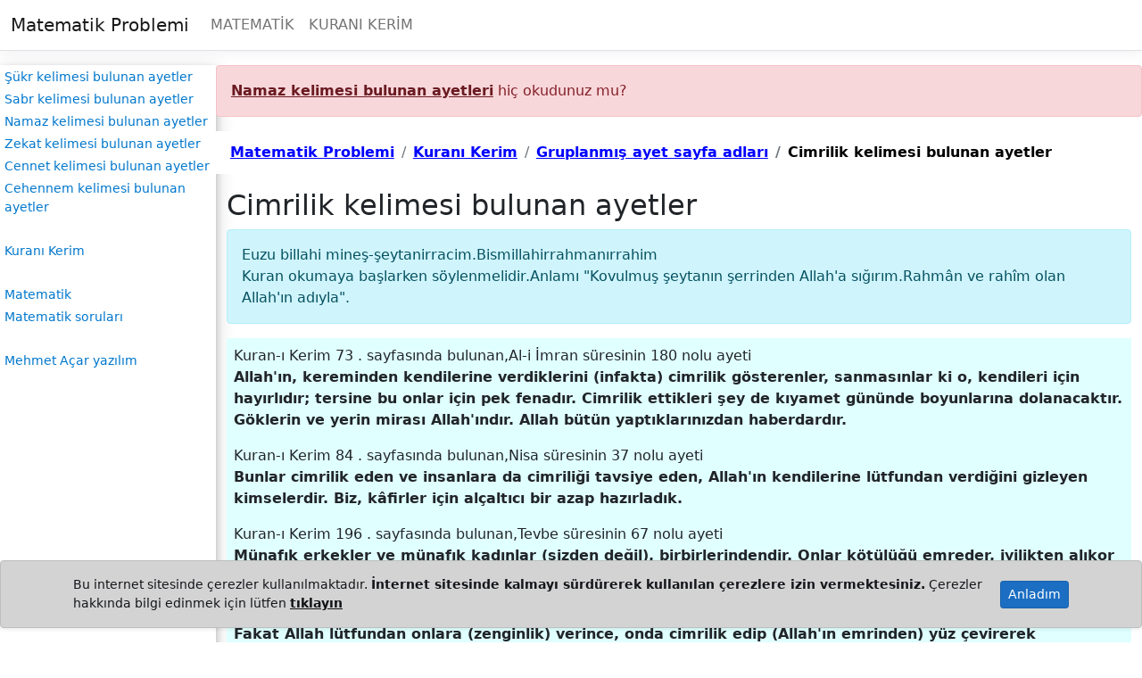

--- FILE ---
content_type: text/html; charset=utf-8
request_url: https://matematikproblemi.com/KuraniKerim/GruplanmisAyet/cimrilik-kelimesi-bulunan-ayetler
body_size: 20074
content:
<!DOCTYPE html>
<html lang="en">
<head>
    <meta charset="utf-8" />
    <meta name="viewport" content="width=device-width, initial-scale=1.0" />
    <meta name="description" content="Cimrilik kelimesi bulunan ayetler" />
    <title>Cimrilik kelimesi bulunan ayetler</title>
   
    <link rel="stylesheet" href="/lib/bootstrap/dist/css/bootstrap.min.css" />
    <link rel="stylesheet" href="/css/site.css?v=QJhGibiODdzW6orcQFq7rbd3qLVuJjtU2k8lB6bw5jQ" />
    <link rel="stylesheet" href="/MatematikCore.styles.css?v=C8E-n1rkkFlGK2X54NjgmPGMaZzDea-t4UuJUWLWSaM" />
</head>
<body>
    <header b-5k70icon9h>
        <nav b-5k70icon9h class="navbar navbar-expand-sm navbar-toggleable-sm navbar-light bg-white border-bottom box-shadow mb-3">
            <div b-5k70icon9h class="container-fluid">
                <a b-5k70icon9h class="navbar-brand" href="/"><i b-5k70icon9h class="bi bi-house"></i>Matematik Problemi</a>
                <button b-5k70icon9h class="navbar-toggler" type="button" data-bs-toggle="collapse" data-bs-target="#navbarSupportedContent" aria-controls="navbarSupportedContent" aria-expanded="false" aria-label="Toggle navigation">
                    <span b-5k70icon9h class="navbar-toggler-icon"></span>
                </button>
                <div b-5k70icon9h class="collapse navbar-collapse" id="navbarSupportedContent">
                    <ul b-5k70icon9h class="navbar-nav me-auto mb-2 mb-lg-0">
                        <li b-5k70icon9h class="nav-item">
                            <a b-5k70icon9h href="/Matematik/AnaSayfa" class="nav-link">MATEMATİK</a>
                        </li>
                        <li b-5k70icon9h class="nav-item">
                            <a b-5k70icon9h href="/KuraniKerim/AnaSayfa" class="nav-link">KURANI KERİM</a>
                        </li>
                    </ul>
                </div>
            </div>
        </nav>
    </header>
    <div b-5k70icon9h class="d-flex">
        <div b-5k70icon9h class="ablock">
            <a b-5k70icon9h href="/KuraniKerim/GruplanmisAyet/sukr-kelimesi-bulunan-ayetler">Şükr kelimesi bulunan ayetler</a>
            <a b-5k70icon9h href="/KuraniKerim/GruplanmisAyet/sabr-kelimesi-bulunan-ayetler">Sabr kelimesi bulunan ayetler</a>
            <a b-5k70icon9h href="/KuraniKerim/GruplanmisAyet/namaz-kelimesi-bulunan-ayetler">Namaz kelimesi bulunan ayetler</a>
            <a b-5k70icon9h href="/KuraniKerim/GruplanmisAyet/zekat-kelimesi-bulunan-ayetler">Zekat kelimesi bulunan ayetler</a>
            <a b-5k70icon9h href="/KuraniKerim/GruplanmisAyet/cennet-kelimesi-bulunan-ayetler">Cennet kelimesi bulunan ayetler</a>
            <a b-5k70icon9h href="/KuraniKerim/GruplanmisAyet/cehennem-kelimesi-bulunan-ayetler">Cehennem kelimesi bulunan ayetler</a>
            <br b-5k70icon9h />
            <a b-5k70icon9h href="/KuraniKerim/AnaSayfa">Kuranı Kerim</a>
            <br b-5k70icon9h />
            <a b-5k70icon9h href="/Matematik/AnaSayfa">Matematik</a>
            <a b-5k70icon9h href="/Matematik/Soru">Matematik soruları</a>
            <br b-5k70icon9h />
            <a b-5k70icon9h href="https://mehmetacaryazilim.com/">Mehmet Açar yazılım</a>
        </div>
        <main b-5k70icon9h class="flex-fill"><aside class="alert alert-danger"><a href="/namaz-kelimesi-bulunan-ayetler" class="alert-link"> Namaz kelimesi bulunan ayetleri</a> hiç okudunuz mu?</aside>    <nav aria-label="breadcrumb">
        <ol class="breadcrumb" style="background-color: white; padding: 0.75rem 1rem;margin-bottom: 1rem;">

                <li class="breadcrumb-item"><a href="/" style="color:blue;font-weight:bolder">Matematik Problemi</a></li>
                <li class="breadcrumb-item"><a href="/KuraniKerim/AnaSayfa" style="color:blue;font-weight:bolder">Kuran&#x131; Kerim</a></li>
                <li class="breadcrumb-item"><a href="/KuraniKerim/GruplanmisAyetSayfaAdlari" style="color:blue;font-weight:bolder">Gruplanm&#x131;&#x15F; ayet sayfa adlar&#x131;</a></li>
                    <li class="breadcrumb-item active" aria-current="page" style="color:black;font-weight:bolder">Cimrilik kelimesi bulunan ayetler</li>
    </nav>
    <script defer type="application/ld+json">
        {
        "@context": "http://schema.org",
        "@type": "BreadcrumbList",
        "itemListElement":[
{
                        "@type": "ListItem","position": 4,
                        "item":{
                            "@id":"http://www.matematikproblemi.com/KuraniKerim/GruplanmisAyet/cimrilik-kelimesi-bulunan-ayetler","name": "Cimrilik kelimesi bulunan ayetler"}
                        }
,            {
                        "@type": "ListItem","position": 3,
                        "item":{
                            "@id":"http://www.matematikproblemi.com/KuraniKerim/GruplanmisAyetSayfaAdlari","name": "Gruplanm&#x131;&#x15F; ayet sayfa adlar&#x131;"}
                        }
,            {
                        "@type": "ListItem","position": 2,
                        "item":{
                            "@id":"http://www.matematikproblemi.com/KuraniKerim/AnaSayfa","name": "Kuran&#x131; Kerim"}
                        }
,            {
                        "@type": "ListItem","position": 1,
                        "item":{
                            "@id":"http://www.matematikproblemi.com/","name": "Matematik Problemi"}
                        }
            ]}
    </script>

<div class="container">
        <h2>Cimrilik kelimesi bulunan ayetler</h2>
<p class="alert alert-info" role="alert">Euzu billahi mineş-şeytanirracim.Bismillahirrahmanırrahim<br />Kuran okumaya başlarken söylenmelidir.Anlamı "Kovulmuş şeytanın şerrinden Allah'a sığırım.Rahmân ve rahîm olan Allah'ın adıyla".</p>        <div class="container p-2" style="background-color:lightcyan">
                <p>
                    Kuran-ı Kerim 73 <span>.</span> sayfasında bulunan,Al-i &#x130;mran süresinin 180 nolu ayeti<br />
                    <strong>Allah&#x27;&#x131;n, kereminden kendilerine verdiklerini (infakta) cimrilik g&#xF6;sterenler, sanmas&#x131;nlar ki o, kendileri i&#xE7;in hay&#x131;rl&#x131;d&#x131;r; tersine bu onlar i&#xE7;in pek fenad&#x131;r. Cimrilik ettikleri &#x15F;ey de k&#x131;yamet g&#xFC;n&#xFC;nde boyunlar&#x131;na dolanacakt&#x131;r. G&#xF6;klerin ve yerin miras&#x131; Allah&#x27;&#x131;nd&#x131;r. Allah b&#xFC;t&#xFC;n yapt&#x131;klar&#x131;n&#x131;zdan haberdard&#x131;r.</strong><br />
                </p>
                <p>
                    Kuran-ı Kerim 84 <span>.</span> sayfasında bulunan,Nisa süresinin 37 nolu ayeti<br />
                    <strong>Bunlar cimrilik eden ve insanlara da cimrili&#x11F;i tavsiye eden, Allah&#x27;&#x131;n kendilerine l&#xFC;tfundan verdi&#x11F;ini gizleyen kimselerdir. Biz, k&#xE2;firler i&#xE7;in al&#xE7;alt&#x131;c&#x131; bir azap haz&#x131;rlad&#x131;k.</strong><br />
                </p>
                <p>
                    Kuran-ı Kerim 196 <span>.</span> sayfasında bulunan,Tevbe süresinin 67 nolu ayeti<br />
                    <strong>M&#xFC;naf&#x131;k erkekler ve m&#xFC;naf&#x131;k kad&#x131;nlar (sizden de&#x11F;il), birbirlerindendir. Onlar k&#xF6;t&#xFC;l&#xFC;&#x11F;&#xFC; emreder, iyilikten al&#x131;kor ve cimrilik ederler. Onlar Allah&#x27;&#x131; unuttular. Allah da onlar&#x131; unuttu! &#xC7;&#xFC;nk&#xFC; m&#xFC;naf&#x131;klar f&#xE2;s&#x131;klar&#x131;n kendileridir.</strong><br />
                </p>
                <p>
                    Kuran-ı Kerim 198 <span>.</span> sayfasında bulunan,Tevbe süresinin 76 nolu ayeti<br />
                    <strong>Fakat Allah l&#xFC;tfundan onlara (zenginlik) verince, onda cimrilik edip (Allah&#x27;&#x131;n emrinden) y&#xFC;z &#xE7;evirerek s&#xF6;zlerinden d&#xF6;nd&#xFC;ler.</strong><br />
                </p>
                <p>
                    Kuran-ı Kerim 364 <span>.</span> sayfasında bulunan,Furkan süresinin 67 nolu ayeti<br />
                    <strong>(O kullar), harcad&#x131;klar&#x131;nda ne israf ne de cimrilik ederler; ikisi aras&#x131;nda orta bir yol tutarlar.</strong><br />
                </p>
                <p>
                    Kuran-ı Kerim 509 <span>.</span> sayfasında bulunan,Muhammed süresinin 37 nolu ayeti<br />
                    <strong>E&#x11F;er onlar&#x131; (tamam&#x131;n&#x131;) isteseydi ve sizi zorlasayd&#x131;, cimrilik ederdiniz ve bu da sizin kinlerinizi ortaya &#xE7;&#x131;kar&#x131;rd&#x131;.</strong><br />
                </p>
                <p>
                    Kuran-ı Kerim 509 <span>.</span> sayfasında bulunan,Muhammed süresinin 38 nolu ayeti<br />
                    <strong>&#x130;&#x15F;te sizler, Allah yolunda harcamaya &#xE7;a&#x11F;&#x131;r&#x131;l&#x131;yorsunuz. &#x130;&#xE7;inizden kiminiz cimrilik ediyor. Ama kim cimrilik ederse, ancak kendisine cimrilik etmi&#x15F; olur. Allah zengindir, siz ise fakirsiniz. E&#x11F;er O&#x27;ndan y&#xFC;z &#xE7;evirirseniz, yerinize sizden ba&#x15F;ka bir toplum getirir, art&#x131;k onlar sizin gibi de olmazlar.</strong><br />
                </p>
                <p>
                    Kuran-ı Kerim 539 <span>.</span> sayfasında bulunan,Hadid süresinin 24 nolu ayeti<br />
                    <strong>Onlar cimrilik edip insanlara da cimrili&#x11F;i emrederler. Kim y&#xFC;z &#xE7;evirirse &#x15F;&#xFC;phesiz ki Allah zengindir, hamde l&#xE2;y&#x131;kt&#x131;r.</strong><br />
                </p>
                <p>
                    Kuran-ı Kerim 595 <span>.</span> sayfasında bulunan,Leyl süresinin 8,9,10,11 nolu ayeti<br />
                    <strong>Kim cimrilik eder, kendini m&#xFC;sta&#x11F;ni sayar, en g&#xFC;zeli de yalanlarsa, biz de onu en zora haz&#x131;rlar&#x131;z. D&#xFC;&#x15F;t&#xFC;&#x11F;&#xFC; zaman da mal&#x131; kendisine hi&#xE7; fayda vermez.</strong><br />
                </p>
        </div>

<hr style="clear:both;" />
<ul class="pagination justify-content-center">
        <li class="page-item m-2">
            <a class="btn btn-secondary" href="/KuraniKerim/GruplanmisAyet/cezasi-kelimesi-bulunan-ayetler"><i class="bi bi-arrow-left"></i>Cezas&#x131; kelimesi bulunan ayetler</a>
        </li>
        <li class="page-item m-2">
            <a class="btn btn-secondary float-end" href="/KuraniKerim/GruplanmisAyet/cinler-kelimesi-bulunan-ayetler">Cinler kelimesi bulunan ayetler <i class="bi bi-arrow-right"></i></a>
        </li>
</ul>
<hr />
    <div class="container">
        <h2>Önerilen sayfalar</h2>
            <a href="/KuraniKerim/GruplanmisAyet/cezasi-kelimesi-bulunan-ayetler" class="aCizgisiz3Margin p-1" style="display:inline-block">Cezas&#x131; kelimesi bulunan ayetler</a>
            <a href="/KuraniKerim/GruplanmisAyet/ceza-kelimesi-bulunan-ayetler" class="aCizgisiz3Margin p-1" style="display:inline-block">Ceza kelimesi bulunan ayetler</a>
            <a href="/KuraniKerim/GruplanmisAyet/cariye-kelimesi-bulunan-ayetler" class="aCizgisiz3Margin p-1" style="display:inline-block">Cariye kelimesi bulunan ayetler</a>
            <a href="/KuraniKerim/GruplanmisAyet/bogduk-kelimesi-bulunan-ayetler" class="aCizgisiz3Margin p-1" style="display:inline-block">Bo&#x11F;duk kelimesi bulunan ayetler</a>
            <a href="/KuraniKerim/GruplanmisAyet/cinler-kelimesi-bulunan-ayetler" class="aCizgisiz3Margin p-1" style="display:inline-block">Cinler kelimesi bulunan ayetler</a>
            <a href="/KuraniKerim/GruplanmisAyet/cinnet-kelimesi-bulunan-ayetler" class="aCizgisiz3Margin p-1" style="display:inline-block">Cinnet kelimesi bulunan ayetler</a>
            <a href="/KuraniKerim/GruplanmisAyet/cumartesi-kelimesi-bulunan-ayetler" class="aCizgisiz3Margin p-1" style="display:inline-block">Cumartesi kelimesi bulunan ayetler</a>
            <a href="/KuraniKerim/GruplanmisAyet/cirkin-kelimesi-bulunan-ayetler" class="aCizgisiz3Margin p-1" style="display:inline-block">&#xC7;irkin kelimesi bulunan ayetler</a>
            <a href="/KuraniKerim/GruplanmisAyet/deniz-kelimesi-bulunan-ayetler" class="aCizgisiz3Margin p-1" style="display:inline-block">Deniz kelimesi bulunan ayetler</a>
    </div>
    <hr />
<div class="container">
    <form action="/KuraniKerim/Arama" class="row g-3">
        <div class="col-5">
            <input class="form-control" type="text" name="id" placeholder="Arama için en az 3 harf yazınız" />
        </div>
        <div class="col-auto">
            <input class="btn btn-secondary " type="submit" value="Kuranı Kerimde ara" />
        </div>
    </form>

    <ul>
        <li><a href="\files\KuraniKerim.pdf" class="aCizgisiz3Margin p-3">Kuranı Kerim ( PDF ) </a></li>
        <li><a href="\files\KuraniKerim.docx" class="aCizgisiz3Margin p-3">Kuranı Kerim ( Word ) </a></li>
    </ul>
    <p>Sitede bulunan ayet mealleri <a href="https://tdv.org/" class="aCizgisiz3Margin" target="_blank">TÜRKİYE DİYANET VAKFI</a> sitesinden alınmıştır.Bu meali hazırlayan heyette Prof.Dr. Hayrettin Karaman , Prof.Dr. Ali Özek , Prof.Dr. İbrahim Kafi Dönmez , Prof.Dr. Mustafa Çağrıcı , Prof.Dr. Sadrettin Gümüş , Doç.Dr. Ali Turgut bulunmaktadır.Allah hepsinden razı olsun.</p>
    <p><a href="https://www.diyanet.gov.tr" target="_blank" class="aCizgisiz3Margin">T.C. Diyanet İşleri Başkanlığı</a>'nın <a href="http://kuran.diyanet.gov.tr/" class="aCizgisiz3Margin" target="_blank">Kur'an-ı Kerim</a> sayfasını ziyaret etmenizi öneririm.</p>
    <p>Bir müslümanın ilk dini bilgi kaynağı Kuranı Kerim olmalıdır.<br />Kuranı Kerim'den sonra ise günümüzde önerebileceğim kaynak ise <a href="https://www.diyanet.gov.tr" target="_blank" class="aCizgisiz3Margin">T.C. Diyanet İşleri Başkanlığı</a>'nın internet sitesinden ücretsiz indirebileceğiniz iki cilt ve 1200'den fazla sayfadan oluşan <a href="https://www.diyanet.gov.tr/tr-TR/Kurumsal/Detay/5255" target="_blank" class="aCizgisiz3Margin">İlmihal</a>'dir.</p>
</div>
</div>

<script type="application/ld+json">
    {
  "@context": "https://schema.org",
  "@type": "CollectionPage",
  "name": "Cimrilik kelimesi bulunan ayetler",
  "description": "Cimrilik kelimesi bulunan ayetler",
  "mainEntity": {
    "@type": "ItemList",
    "numberOfItems": 9,
    "itemListElement": [
      {
        "@type": "ListItem",
        "position": 1,
        "item": {
          "@type": "CreativeWork",
          "name": "Al-i İmran Suresi, 180. ayet",
          "description": "Kuran-ı Kerim 73. sayfa",
          "text": "Allah'ın, kereminden kendilerine verdiklerini (infakta) cimrilik gösterenler, sanmasınlar ki o, kendileri için hayırlıdır; tersine bu onlar için pek fenadır. Cimrilik ettikleri şey de kıyamet gününde boyunlarına dolanacaktır. Göklerin ve yerin mirası Allah'ındır. Allah bütün yaptıklarınızdan haberdardır."
        }
      },
      {
        "@type": "ListItem",
        "position": 2,
        "item": {
          "@type": "CreativeWork",
          "name": "Nisa Suresi, 37. ayet",
          "description": "Kuran-ı Kerim 84. sayfa",
          "text": "Bunlar cimrilik eden ve insanlara da cimriliği tavsiye eden, Allah'ın kendilerine lütfundan verdiğini gizleyen kimselerdir. Biz, kâfirler için alçaltıcı bir azap hazırladık."
        }
      },
      {
        "@type": "ListItem",
        "position": 3,
        "item": {
          "@type": "CreativeWork",
          "name": "Tevbe Suresi, 67. ayet",
          "description": "Kuran-ı Kerim 196. sayfa",
          "text": "Münafık erkekler ve münafık kadınlar (sizden değil), birbirlerindendir. Onlar kötülüğü emreder, iyilikten alıkor ve cimrilik ederler. Onlar Allah'ı unuttular. Allah da onları unuttu! Çünkü münafıklar fâsıkların kendileridir."
        }
      },
      {
        "@type": "ListItem",
        "position": 4,
        "item": {
          "@type": "CreativeWork",
          "name": "Tevbe Suresi, 76. ayet",
          "description": "Kuran-ı Kerim 198. sayfa",
          "text": "Fakat Allah lütfundan onlara (zenginlik) verince, onda cimrilik edip (Allah'ın emrinden) yüz çevirerek sözlerinden döndüler."
        }
      },
      {
        "@type": "ListItem",
        "position": 5,
        "item": {
          "@type": "CreativeWork",
          "name": "Furkan Suresi, 67. ayet",
          "description": "Kuran-ı Kerim 364. sayfa",
          "text": "(O kullar), harcadıklarında ne israf ne de cimrilik ederler; ikisi arasında orta bir yol tutarlar."
        }
      },
      {
        "@type": "ListItem",
        "position": 6,
        "item": {
          "@type": "CreativeWork",
          "name": "Muhammed Suresi, 37. ayet",
          "description": "Kuran-ı Kerim 509. sayfa",
          "text": "Eğer onları (tamamını) isteseydi ve sizi zorlasaydı, cimrilik ederdiniz ve bu da sizin kinlerinizi ortaya çıkarırdı."
        }
      },
      {
        "@type": "ListItem",
        "position": 7,
        "item": {
          "@type": "CreativeWork",
          "name": "Muhammed Suresi, 38. ayet",
          "description": "Kuran-ı Kerim 509. sayfa",
          "text": "İşte sizler, Allah yolunda harcamaya çağırılıyorsunuz. İçinizden kiminiz cimrilik ediyor. Ama kim cimrilik ederse, ancak kendisine cimrilik etmiş olur. Allah zengindir, siz ise fakirsiniz. Eğer O'ndan yüz çevirirseniz, yerinize sizden başka bir toplum getirir, artık onlar sizin gibi de olmazlar."
        }
      },
      {
        "@type": "ListItem",
        "position": 8,
        "item": {
          "@type": "CreativeWork",
          "name": "Hadid Suresi, 24. ayet",
          "description": "Kuran-ı Kerim 539. sayfa",
          "text": "Onlar cimrilik edip insanlara da cimriliği emrederler. Kim yüz çevirirse şüphesiz ki Allah zengindir, hamde lâyıktır."
        }
      },
      {
        "@type": "ListItem",
        "position": 9,
        "item": {
          "@type": "CreativeWork",
          "name": "Leyl Suresi, 8,9,10,11. ayet",
          "description": "Kuran-ı Kerim 595. sayfa",
          "text": "Kim cimrilik eder, kendini müstağni sayar, en güzeli de yalanlarsa, biz de onu en zora hazırlarız. Düştüğü zaman da malı kendisine hiç fayda vermez."
        }
      }
    ]
  }
}

</script>
</main>
    </div>
    <footer b-5k70icon9h class="py-3 my-4" style="text-align: center">
        <a b-5k70icon9h class="aCizgisiz3Margin" href="/Home/Muhtelif/yararlanilan-kaynaklar">YARARLANILAN KAYNAKLAR</a>
        <a b-5k70icon9h class="aCizgisiz3Margin" href="/Home/Iletisim">İLETİŞİM</a>
        <a b-5k70icon9h class="aCizgisiz3Margin" href="https://mehmetacaryazilim.com/">MEHMET AÇAR YAZILIM</a>
    </footer>

    <div b-5k70icon9h id="cookieBanner" class="cookie-policy position-fixed bottom-0 start-0 end-0 p-3 shadow-sm alert alert-dark" style="display:none;">
        <div b-5k70icon9h class="container d-flex justify-content-between align-items-center small">
            <span b-5k70icon9h>Bu internet sitesinde çerezler kullanılmaktadır. <strong b-5k70icon9h>İnternet sitesinde kalmayı sürdürerek kullanılan çerezlere izin vermektesiniz.</strong> Çerezler hakkında bilgi edinmek için lütfen <a b-5k70icon9h href="/Home/Muhtelif/cerez-politikasi" target="_blank" class="alert-link">tıklayın</a></span>
            <button b-5k70icon9h class="btn btn-primary btn-sm" onclick="acceptCookie()">Anladım</button>
        </div>
    </div>

    <script defer src="/lib/jquery/dist/jquery.min.js"></script>
    <script defer src="/js/site.js"></script>
    

    <script async src="https://www.googletagmanager.com/gtag/js?id=G-FSGFRZ71D0"></script>
    <script>
        window.dataLayer = window.dataLayer || [];
        function gtag() { dataLayer.push(arguments); }
        gtag('js', new Date());

        gtag('config', 'G-FSGFRZ71D0');
    </script>


</body>
</html>
